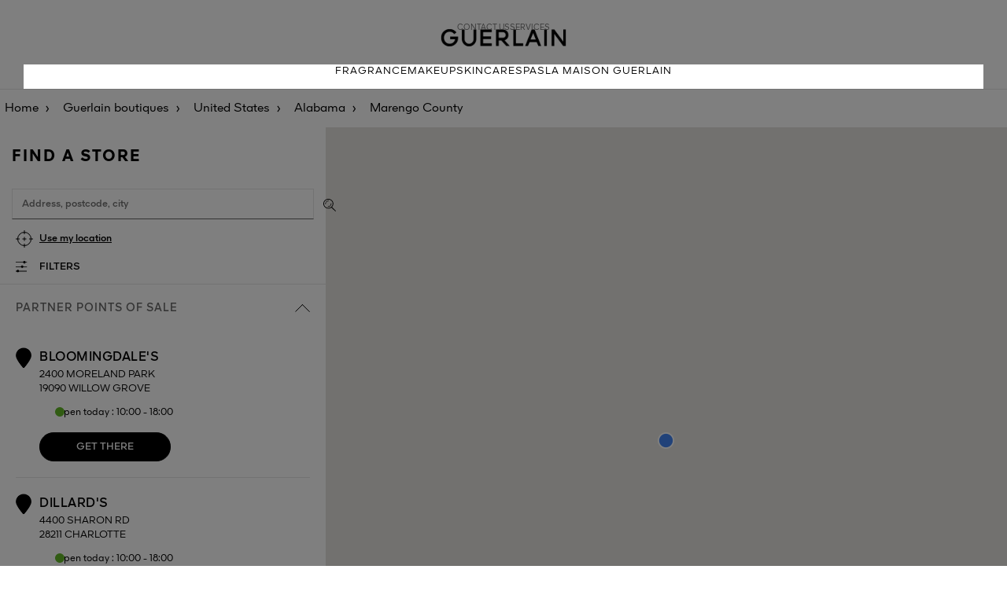

--- FILE ---
content_type: text/html; charset=UTF-8
request_url: https://stores.guerlain.com/at/en_AT/united-states/alabama/marengo-county
body_size: 8609
content:
<!DOCTYPE html>
<html lang="en-GB" dir="ltr">

    <head>
        <script>
                var dataLayer = [];
                var ST_dataLayer = [];
            </script>        <meta http-equiv="X-UA-Compatible" content="IE=edge,chrome=1">
        <meta name="language" content="en-GB">
        <meta name="viewport" content="width=device-width, initial-scale=1">
        <meta name="theme-color" content="#000000">

        <title>Guerlain ⋅ Boutiques, Spas and partner store (Marengo County)</title>
<meta charset="UTF-8">
<meta name="robots" content="index, follow" >
<meta name="description" content="Use our Store Locator to find a Guerlain Boutique, Spa or a partner store near you as well as for information like opening times, addresses, maps and routes." >

                    <link rel="stylesheet" href="/sites/102/css/style.css">
        

        <script type="text/javascript" src="/sites/102/js/script.js"></script>

                <link rel="icon" type="image/ico" href="/sites/102/img/favicon.ico">
        <link rel='canonical' href='https://stores.guerlain.com/at/en_AT/united-states/alabama/marengo-county'/>
<link rel='alternate' href='https://stores.guerlain.com/fr/fr_FR/united-states/alabama/marengo-county' hreflang='fr-fr' />
<link rel='alternate' href='https://stores.guerlain.com/fr/en_FR/united-states/alabama/marengo-county' hreflang='en-fr' />
<link rel='alternate' href='https://stores.guerlain.com/int/en_INT/united-states/alabama/marengo-county' hreflang='x-default' />
<link rel='alternate' href='https://stores.guerlain.com/es/es_ES/united-states/alabama/marengo-county' hreflang='es-es' />
<link rel='alternate' href='https://stores.guerlain.com/it/it_IT/united-states/alabama/marengo-county' hreflang='it-it' />
<link rel='alternate' href='https://stores.guerlain.com/me/en_ME/united-states/alabama/marengo-county' hreflang='en-me' />
<link rel='alternate' href='https://stores.guerlain.com/gb/en_GB/united-states/alabama/marengo-county' hreflang='en-gb' />
<link rel='alternate' href='https://stores.guerlain.com/ru/ru_RU/united-states/alabama/marengo-county' hreflang='ru-ru' />
<link rel='alternate' href='https://stores.guerlain.com/tw/zh_TW/united-states/alabama/marengo-county' hreflang='zh-tw' />
<link rel='alternate' href='https://stores.guerlain.com/jp/ja_JP/united-states/alabama/marengo-county' hreflang='ja-jp' />
<link rel='alternate' href='https://stores.guerlain.com/hk/en_HK/united-states/alabama/marengo-county' hreflang='en-hk' />
<link rel='alternate' href='https://stores.guerlain.com/hk/zh_HK/united-states/alabama/marengo-county' hreflang='zh-hk' />
<link rel='alternate' href='https://stores.guerlain.com/kr/ko_KR/united-states/alabama/marengo-county' hreflang='ko-kr' />
<link rel='alternate' href='https://stores.guerlain.com/ca/en_CA/united-states/alabama/marengo-county' hreflang='en-ca' />
<link rel='alternate' href='https://stores.guerlain.com/ca/fr_CA/united-states/alabama/marengo-county' hreflang='fr-ca' />
<link rel='alternate' href='https://stores.guerlain.com/de/de_DE/united-states/alabama/marengo-county' hreflang='de-de' />
<link rel='alternate' href='https://stores.guerlain.com/pt/pt_PT/united-states/alabama/marengo-county' hreflang='pt-pt' />
<link rel='alternate' href='https://stores.guerlain.com/br/pt_BR/united-states/alabama/marengo-county' hreflang='pt-br' />
<link rel='alternate' href='https://stores.guerlain.com/at/en_AT/united-states/alabama/marengo-county' hreflang='en-at' />
<link rel='alternate' href='https://stores.guerlain.com/sg/en_SG/united-states/alabama/marengo-county' hreflang='en-sg' />
<link rel='alternate' href='https://stores.guerlain.com/th/th_TH/united-states/alabama/marengo-county' hreflang='th-th' />
<link rel='alternate' href='https://stores.guerlain.com/pl/pl_PL/united-states/alabama/marengo-county' hreflang='pl-pl' />
<link rel='alternate' href='https://stores.guerlain.com/ae/en_AE/united-states/alabama/marengo-county' hreflang='en-ae' />
<link rel='alternate' href='https://stores.guerlain.com/ae/ar_AE/united-states/alabama/marengo-county' hreflang='ar-ae' />
<link rel='alternate' href='https://stores.guerlain.com/sa/en_SA/united-states/alabama/marengo-county' hreflang='en-sa' />
<link rel='alternate' href='https://stores.guerlain.com/sa/ar_SA/united-states/alabama/marengo-county' hreflang='ar-sa' />
<link rel='alternate' href='https://stores.guerlain.com/be/fr_BE/united-states/alabama/marengo-county' hreflang='fr-be' />
<link rel='alternate' href='https://stores.guerlain.com/be/nl_BE/united-states/alabama/marengo-county' hreflang='nl-be' />
<link rel='alternate' href='https://stores.guerlain.com/ch/fr_CH/united-states/alabama/marengo-county' hreflang='fr-ch' />
<link rel='alternate' href='https://stores.guerlain.com/ch/de_CH/united-states/alabama/marengo-county' hreflang='de-ch' />
<link rel='alternate' href='https://stores.guerlain.com/nl/nl_NL/united-states/alabama/marengo-county' hreflang='nl-nl' />
<link rel='alternate' href='https://stores.guerlain.com/us/en_US/united-states/alabama/marengo-county' hreflang='en-us' />
<meta http-equiv="content-language" content="en" />
<meta name="language" content="en" />
                                    <script type="text/javascript"
                    src="//maps.google.com/maps/api/js?key=AIzaSyD4VRcxYPhE7L-6npPP7RqKsQrS0wY6tOg&libraries=places,marker"></script>
                        <!-- Début de la mention OneTrust de consentement aux cookies du domaine : guerlain.com -->
            <script src="https://cdn.cookielaw.org/scripttemplates/otSDKStub.js" data-document-language="true" type="text/javascript" charset="UTF-8" data-domain-script="2c7add1e-9cc4-4baf-ba21-1d014a8bcc37" ></script>
            <script type="text/javascript">
                function OptanonWrapper() { }
            </script>
            <!-- Fin de la mention OneTrust de consentement aux cookies du domaine : guerlain.com -->
        
            <script type="text/javascript" src="/jquery/js/jquery-1.7.2.min.js"></script>
            <script type="text/javascript"
                    src="/sites/102/js/jquery-ui-1.10.4.custom.js"></script>
        
                    <script src="https://unpkg.com/@googlemaps/markerclusterer/dist/index.min.js"></script>
                            <script type="text/javascript" async
                    src="/sites/102/js/evoke_script.js?2024-11-25"></script>
        
        <script type="text/javascript" src="/sites/102/js/pin.js"></script>
        <script type="text/javascript"
                src="/sites/102/js/jquery.stickysectionheaders.js"></script>
        <script type="text/javascript"
                src="/sites/102/js/validate.js"></script>

        <script type="text/javascript">
            function trackOutboundLink(categorie, action, libelle, url) {
                if (typeof ga !== 'undefined') {
                    ga('send', 'event', categorie, action, libelle, {
                        'hitCallback':
                            function () {
                                document.location = url;
                            }
                    });
                }
                else
                    document.location = url;
            }
            
            var north = 49.0206081;
            var south = 46.3723358;
            var east  = 17.1607329;
            var west  = 9.5307834;
            var zoomByDefault  = -1;

            var isSLGeolocated = false;
            var storeCode = "";
            var type = "departement";
            var isPageError = false;
            var isMobile = false;
            var latitude = 48.8323;
            var longitude = 2.4075;
            var zoom = 10;
            var distance = 100;
            var max_items = 50;
            var perpage = max_items;
            var maxZoom = 25;
            var markerPositionDisplay = 1;
            var markerPositionUrl = "/sites/102/img/MarkerLocalize.png";
            var markerPositionTitre = "Your location";
            var markerPositionLargeur = 50;
            var markerPositionHauteur = 50;
            var markerPositionOriginX = 0;
            var markerPositionOriginY = 0;
            var markerPositionAncreX = 25;
            var markerPositionAncreY = 25;
            var markerStoreUrl = "/sites/102/img/MarkerGoogle-g.png";
            var markerStoreTitre = "";
            var markerStoreLargeur = 46;
            var markerStoreHauteur = 53;
            var markerStoreOriginX = 0;
            var markerStoreOriginY = 0;
            var markerStoreAncreX = 23;
            var markerStoreAncreY = 52;
            var markerItineraireUrlA = '/sites/102/img/marker_depart.png';
            var markerItineraireUrlB = '/sites/102/img/marker_arrivee.png';
            var paysAutocomplete = "FR";
            var messageAlertErreurGeocoder = "Search impossible due to:";
            var infoMagasins = [];
            var textMarkerClusterer = "%nbPdv%";

            var urlHome = "https://stores.guerlain.com/at/en_AT";
            var urlUpdatePosition = "https://stores.guerlain.com/api/update-position/json";
            var urlAutocompleteVille = "https://stores.guerlain.com/api/search/json";
            var urlSendItineraire = "https://stores.guerlain.com/at/en_AT/controller/guerlain/senditineraire";
            var urlSendCoordonneesEmail = "https://stores.guerlain.com/at/en_AT/controller/guerlain/sendcoordonnees";
            var urlInscriptionNewsletter = "https://stores.guerlain.com/at/en_AT/controller/components/registeractu";
            var urlGetMagasin = "https://stores.guerlain.com/at/en_AT/controller/guerlain/liste-magasins";

            var urlQRCodeCoordonnees = "https://stores.guerlain.com/at/en_AT/controller/guerlain/qrcode";
        </script>

        <!-- Google Tag Manager -->
        <script>(function(w,d,s,l,i){w[l]=w[l]||[];w[l].push({
                'clientStatus': 'No client',
                'loginStatus': 'Not logged',
                'pageType': 'Store Locator',
                'hashedEmail': '',
                'userId': '',
                'country': 'GB',
                'language': 'en'
            });w[l].push({'gtm.start':new Date().getTime(),event:'gtm.js'});var f=d.getElementsByTagName(s)[0],j=d.createElement(s),dl=l!='dataLayer'?'&l='+l:'';j.async=true;j.src='https://www.googletagmanager.com/gtm.js?id='+i+dl;f.parentNode.insertBefore(j,f);})(window,document,'script','dataLayer','GTM-KRGCDVX');</script>
        <!-- End Google Tag Manager -->
                                        </head>
    <body data-frenchfirsttime="">
    <div class="page-overlay"></div>
        <div style="display: none;" id="loaderSL"></div>
    <script type="text/javascript">
        document.getElementById("loaderSL").style.display = 'block';
        var keys = {37: 1, 38: 1, 39: 1, 40: 1};

        function preventDefault(e) {
            e = e || window.event;
            if (e.preventDefault)
                e.preventDefault();
            e.returnValue = false;
        }

        function preventDefaultForScrollKeys(e) {
            if (keys[e.keyCode]) {
                preventDefault(e);
                return false;
            }
        }

        window.onwheel = preventDefault; // modern standard
        window.onmousewheel = document.onmousewheel = preventDefault; // older browsers, IE
        window.ontouchmove = preventDefault; // mobile
        document.onkeydown = preventDefaultForScrollKeys;
    </script>
    
    <header class="header">
    <div class="upper-navbar">
        <div class="submenu">
            <button class="mobile-only navbar-toggler" data-action="open" role="button">
                <svg width="24px" height="15px" viewBox="0 0 24 15" version="1.1" xmlns="http://www.w3.org/2000/svg" xmlns:xlink="http://www.w3.org/1999/xlink">
                    <g stroke="none" stroke-width="1" fill="none" fill-rule="evenodd">
                        <g transform="translate(-16.000000, -21.000000)" fill="#000000" fill-rule="nonzero">
                            <g transform="translate(16.000000, 21.000000)">
                                <path d="M23.9160839,0 L23.9160839,1.5 C23.9160839,1.5 23.9160839,1.5 23.8321678,1.5 L0.0839160839,1.5 C0.0839160839,1.5 0,1.5 0,1.5 L0,0 C0,0 0.0839160839,0 0.0839160839,0 L23.9160839,0 C23.9160839,0 23.9160839,0 23.9160839,0 Z M23.9160839,8.09340659 C23.9160839,8.09340659 23.9160839,8.09340659 23.9160839,8.09340659 L24,6.59340659 C24,6.59340659 24,6.59340659 23.9160839,6.59340659 L0.0839160839,6.59340659 C0.0839160839,6.59340659 0,6.59340659 0,6.59340659 L0,8.02522478 C0,8.02522478 0.0839160839,8.02522478 0.0839160839,8.02522478 L23.9160839,8.02522478 L23.9160839,8.09340659 Z M0.0839160839,14.7692308 L23.8321678,14.7692308 C23.8321678,14.7692308 23.8321678,14.7692308 23.9160839,14.7692308 L23.9160839,13.2692308 C23.9160839,13.2692308 23.9160839,13.2692308 23.8321678,13.2692308 L0.0839160839,13.2692308 C0.0839160839,13.2692308 0,13.2692308 0,13.2692308 L0.0839160839,14.7692308 C0.0839160839,14.7692308 0.0839160839,14.7692308 0.0839160839,14.7692308 Z"></path>
                            </g>
                        </g>
                    </g>
                </svg>
                <span class="sr-only">Menu</span>
            </button>
            <a href="https://www.guerlain.com/uk/en-uk#contact" data-gtm="Contact us" class="desktop-only gtm-cta">Contact us</a>
            <a href="https://www.guerlain.com/uk/en-uk/c/uk-guerlain-services.html" data-gtm="Services" class="desktop-only gtm-cta">Services</a>
        </div>

        <a href="https://www.guerlain.com/at/en-at/" class="brand-logo">
            <img src="/sites/102/img/logo-guerlain-header.png" alt="Guerlain" />
        </a>
    </div>
    <nav role="navigation" class="main-navbar">
        <button aria-expanded="false" class="mobile-only navbar-toggler" data-action="close">
            <svg class="svg-close" width="16" height="16" version="1.1" xmlns="http://www.w3.org/2000/svg" xmlns:xlink="http://www.w3.org/1999/xlink" x="0px" y="0px" viewBox="0 0 16.2 16.2" style="enable-background:new 0 0 16.2 16.2;" xml:space="preserve">
            <style type="text/css">.st0 {fill: #040506;}</style>
                <polygon class="st0" points="0,15.5 0.7,16.2 8.1,8.8 15.5,16.1 15.5,16.2 16.2,15.5 8.9,8.1 16.2,0.8 16.2,0.7 15.5,0 8.1,7.4
                0.7,0 0,0.7 7.4,8.1 0.1,15.4 "></polygon>
            </svg>
        </button>
        <a href="https://www.guerlain.com/uk/en-uk/fragrance/">Fragrance</a>
        <a href="https://www.guerlain.com/uk/en-uk/makeup/">Makeup</a>
        <a href="https://www.guerlain.com/uk/en-uk/skincare/">Skincare</a>
        <a href="https://www.guerlain.com/uk/en-uk/c/spas.html">Spas</a>
        <a href="https://www.guerlain.com/uk/en-uk/c/la-maison-guerlain.html">La Maison Guerlain</a>

        <a href="https://www.guerlain.com/uk/en-uk#contact" data-gtm="Contact us" class="mobile-only secondary-item gtm-cta">Contact us</a>
        <a href="https://www.guerlain.com/uk/en-uk/c/uk-guerlain-services.html" data-gtm="Services" class="mobile-only secondary-item gtm-cta">Services</a>

    </nav>
</header>
    <main class="store-locator" >
                    <nav aria-label="Breadcrumb" class="breadcrumbs__container"  itemprop="breadcrumb" itemscope itemtype="https://schema.org/BreadcrumbList">
    <ol>
            <li class="breadcrumbs__item" >
            <a class="breadcrumbs__link breadcrumbs--home-brand" href="https://www.guerlain.com/int/en-int" onclick="trackOutboundLink('SL_GENERAL', 'SL_BREADCRUMB', 'LIEN_ACCUEIL', 'https://www.guerlain.com/int/en-int'); return false;">
              Home</a>
        </li>
            <li class="breadcrumbs__item" >
            <a class="breadcrumbs__link breadcrumbs--home-sl" href="https://stores.guerlain.com/at/en_AT" onclick="trackOutboundLink('SL_GENERAL', 'SL_BREADCRUMB', 'LIEN_HOME', 'https://stores.guerlain.com/at/en_AT'); return false;" title="Guerlain ⋅ Boutiques, Spas, Points of Sale and Partner Stores">
              Guerlain boutiques</a>
        </li>
            <li class="breadcrumbs__item" >
            <a class="breadcrumbs__link breadcrumbs--country" href="https://stores.guerlain.com/at/en_AT/united-states" onclick="trackOutboundLink('SL_GENERAL', 'SL_BREADCRUMB', 'LIEN_PAYS', 'https://stores.guerlain.com/at/en_AT/united-states'); return false;" title="GUERLAIN boutiques and points of sale - United States">
              United States</a>
        </li>
            <li class="breadcrumbs__item" >
            <a class="breadcrumbs__link breadcrumbs--state" href="https://stores.guerlain.com/at/en_AT/united-states/alabama" onclick="trackOutboundLink('SL_GENERAL', 'SL_BREADCRUMB', 'LIEN_REGION', 'https://stores.guerlain.com/at/en_AT/united-states/alabama'); return false;" title="Guerlain ⋅ Boutiques, Spas and partner store (Alabama)">
              Alabama</a>
        </li>
            <li class="breadcrumbs__item" aria-current='page'>
            <a class="breadcrumbs__link breadcrumbs--department" href="https://stores.guerlain.com/at/en_AT/united-states/alabama/marengo-county" onclick="trackOutboundLink('SL_GENERAL', 'SL_BREADCRUMB', 'LIEN_DEPARTEMENT', 'https://stores.guerlain.com/at/en_AT/united-states/alabama/marengo-county'); return false;" title="Guerlain ⋅ Boutiques, Spas and partner store (Marengo County)">
              Marengo County</a>
        </li>
        </ol>
</nav>

<script type="application/ld+json">
    {
        "@context": "https://schema.org",
        "@type": "BreadcrumbList",
        "itemListElement": [
                    {
                "@type": "ListItem",
                "position": 1,
                "name": "Home",
                "item": "https://www.guerlain.com/int/en-int"
            },                    {
                "@type": "ListItem",
                "position": 2,
                "name": "Guerlain boutiques",
                "item": "https://stores.guerlain.com/at/en_AT"
            },                    {
                "@type": "ListItem",
                "position": 3,
                "name": "United States",
                "item": "https://stores.guerlain.com/at/en_AT/united-states"
            },                    {
                "@type": "ListItem",
                "position": 4,
                "name": "Alabama",
                "item": "https://stores.guerlain.com/at/en_AT/united-states/alabama"
            },                    {
                "@type": "ListItem",
                "position": 5,
                "name": "Marengo County",
                "item": "https://stores.guerlain.com/at/en_AT/united-states/alabama/marengo-county"
            }                ]
    }
</script>
        
        <script>
    distance = 0;
    zoom = 9;
    max_item = 0;
    // HIT de NAVIGATION
    if (typeof ga !== 'undefined') {
        ga('send', 'event', 'NAVIGATION', 'PAGE_DEPARTEMENT', 'marengo-county', {'nonInteraction': 1});
    }
</script>

<div class="search-and-list__container" data-toggle-view="list">
    <div class="search__container">
        <h1>Find a store</h1>
        <script>
    
    jQuery(function(){
        if(navigator.geolocation){
            navigator.geolocation.getCurrentPosition(geolocdispo,geolocnondispo)
        }else{
            jQuery(".btChromeDisplay").hide();
        }
        
    });
    function geolocdispo(position){
        
    }
    function geolocnondispo(error){
        
            jQuery(".btChromeDisplay").hide();
    }
    
</script>
<form accept-charset="utf-8" action="" class="form">

    <input type="text" id="lieu" class="search-input" placeholder="Address, postcode, city">
    <input id='token' type="hidden" name="token" value="f69adffef1ba926e7aa970cbd703fa636e8c12cdae0be36624b028a3227a0fcc">
    <input type="hidden" name="csrf" value="0" />
    <button class="submit-search" type="submit" title="OK"></button>
    <button data-gtm="Use my location" class="use-geolocation btn btn-link gtm-cta" type="button">Use my location</button>

    <button type="button" class="toggle-filters">Filters</button>
            <aside class="filters__container">
    <button class="close-filters" type="button"></button>

    <label class="toggle" for="check-opened-stores">
        <input class="toggle-checkbox" type="checkbox" id="check-opened-stores" name="check-opened-stores" role="switch" aria-checked="false" >
        <div class="toggle-switch"></div>
        <span class="toggle-label">Open now</span>
    </label>




    <div class="filters__actions">
        <button type="button" class="btn btn-primary apply-filters">Apply</button>
        <button type="button" class="btn btn-link clear-filters">Clear all filters</button>
    </div>
</aside>

    
    <span class="search__results"
          data-no-result="no point of sale found"
          data-result="point of sale"
          data-results="points of sale"
    >
    </span>
</form>

<script>
    jQuery(document).ready(function() {
        let lieuInput = jQuery("#lieu");
        if (lieuInput) {
            var geosearch = lieuInput.data("geosearch");
            if (geosearch) {
                geosearch = trim(geosearch);
            }
            if (lieuInput.data("use-geosearch-parameter")) {
                lieuInput.val(geosearch);
                getAutoPlace();
            }
        }
    });
</script>    </div>

    <div class="switch-view__container mobile-only">
        <button class="switch-view current" data-show="list"><span></span></button>
        <button class="switch-view" data-show="map"><span></span></button>
    </div>

    <div class="store-list__container">
                                    <div class="total-stores-information hidden" data-total-types="1">
                    <span id="HiddenNumberBoutiques">0</span>
                    <span id="HiddenNumberPartenaires">15</span>
                    <span id="HiddenNumberSpas">0</span>
                    <span id="HiddenNumberInstituts">0</span>
                    <span id="HiddenNumberTotal">15</span>
                </div>

                    
                                        <section class="grouping__container opened" data-group="PARTNER">
                        <button class="grouping__title" data-grouping="PARTNER">Partner points of sale<div></div></button>
                        <div class="stores__container" data-grouping="PARTNER">
                                                            
<article class="store__container" data-marker="US10541162">
    <div class="store__marker--container">
        <div class="store__marker">1</div>
            </div>
    <div class="store__title">Bloomingdale's</div>
    <address class="store__address">2400 MORELAND PARK        <br>
        19090 WILLOW GROVE</address>
    <div class="store__status opened">Open today :  10:00 - 18:00</div>        <a href="https://google.co.uk/maps?hl=en&daddr=2400 MORELAND PARK, 19090 WILLOW GROVE United States&ie=UTF8" data-gtm="Get there" data-storecode="US10541162" data-storename="Bloomingdale's" target="_blank" class="store__actions store__actions--itinerary btn btn-primary gtm-cta">Get there</a>
        <script>
        infoMagasins["US10541162"] = {"latitude":"40.16011","longitude":"-75.13343","url":"https:\/\/stores.guerlain.com\/at\/en_AT\/boutique\/united-states\/alabama\/marengo-county\/willow-grove\/US10541162","brand":"Guerlain","title":"Bloomingdale's","storeCode":"US10541162","adresse1":"2400 MORELAND PARK","adresse2":"","codePostal":"19090","ville":"WILLOW GROVE","pays":"United States","telephone":"","horaires":"<div class=\"store__status opened\">Open today :  10:00 - 18:00<\/div>","boutiqueGuerlain":false,"groupement":"","fragranceOnly":false,"nomDestination":"Guerlain Bloomingdale\\'s","image":"\/sites\/102\/img\/default_store.jpg","position":1};
    </script>
</article>
                                                            
<article class="store__container" data-marker="US12001165">
    <div class="store__marker--container">
        <div class="store__marker">2</div>
            </div>
    <div class="store__title">Dillard's</div>
    <address class="store__address">4400 SHARON RD        <br>
        28211 CHARLOTTE</address>
    <div class="store__status opened">Open today :  10:00 - 18:00</div>        <a href="https://google.co.uk/maps?hl=en&daddr=4400 SHARON RD, 28211 CHARLOTTE United States&ie=UTF8" data-gtm="Get there" data-storecode="US12001165" data-storename="Dillard's" target="_blank" class="store__actions store__actions--itinerary btn btn-primary gtm-cta">Get there</a>
        <script>
        infoMagasins["US12001165"] = {"latitude":"35.15215","longitude":"-80.83293","url":"https:\/\/stores.guerlain.com\/at\/en_AT\/boutique\/united-states\/alabama\/marengo-county\/carowood\/US12001165","brand":"Guerlain","title":"Dillard's","storeCode":"US12001165","adresse1":"4400 SHARON RD","adresse2":"","codePostal":"28211","ville":"CHARLOTTE","pays":"United States","telephone":"+7 04-365-3111","horaires":"<div class=\"store__status opened\">Open today :  10:00 - 18:00<\/div>","boutiqueGuerlain":false,"groupement":"","fragranceOnly":false,"nomDestination":"Guerlain Dillard\\'s","image":"\/sites\/102\/img\/default_store.jpg","position":2};
    </script>
</article>
                                                            
<article class="store__container" data-marker="US12001358">
    <div class="store__marker--container">
        <div class="store__marker">3</div>
            </div>
    <div class="store__title">Dillard's</div>
    <address class="store__address">6909 N F M 1604 E        <br>
        78247 SAN ANTONIO</address>
    <div class="store__status opened">Open today :  10:00 - 18:00</div>        <a href="https://google.co.uk/maps?hl=en&daddr=6909 N F M 1604 E, 78247 SAN ANTONIO United States&ie=UTF8" data-gtm="Get there" data-storecode="US12001358" data-storename="Dillard's" target="_blank" class="store__actions store__actions--itinerary btn btn-primary gtm-cta">Get there</a>
        <script>
        infoMagasins["US12001358"] = {"latitude":"29.59707","longitude":"-98.34958","url":"https:\/\/stores.guerlain.com\/at\/en_AT\/boutique\/united-states\/alabama\/marengo-county\/anhalt\/US12001358","brand":"Guerlain","title":"Dillard's","storeCode":"US12001358","adresse1":"6909 N F M 1604 E","adresse2":"","codePostal":"78247","ville":"SAN ANTONIO","pays":"United States","telephone":"210-651-5033","horaires":"<div class=\"store__status opened\">Open today :  10:00 - 18:00<\/div>","boutiqueGuerlain":false,"groupement":"","fragranceOnly":false,"nomDestination":"Guerlain Dillard\\'s","image":"\/sites\/102\/img\/default_store.jpg","position":3};
    </script>
</article>
                                                            
<article class="store__container" data-marker="US13102231">
    <div class="store__marker--container">
        <div class="store__marker">4</div>
            </div>
    <div class="store__title">Macy's</div>
    <address class="store__address">680 W DEKALB PIKE        <br>
        19406 KING OF PRUSSIA</address>
    <div class="store__status opened">Open today :  10:00 - 18:00</div>        <a href="https://google.co.uk/maps?hl=en&daddr=680 W DEKALB PIKE, 19406 KING OF PRUSSIA United States&ie=UTF8" data-gtm="Get there" data-storecode="US13102231" data-storename="Macy's" target="_blank" class="store__actions store__actions--itinerary btn btn-primary gtm-cta">Get there</a>
        <script>
        infoMagasins["US13102231"] = {"latitude":"40.09179","longitude":"-75.37172","url":"https:\/\/stores.guerlain.com\/at\/en_AT\/boutique\/united-states\/alabama\/marengo-county\/crooked-lane-crossing\/US13102231","brand":"Guerlain","title":"Macy's","storeCode":"US13102231","adresse1":"680 W DEKALB PIKE","adresse2":"","codePostal":"19406","ville":"KING OF PRUSSIA","pays":"United States","telephone":"","horaires":"<div class=\"store__status opened\">Open today :  10:00 - 18:00<\/div>","boutiqueGuerlain":false,"groupement":"","fragranceOnly":false,"nomDestination":"Guerlain Macy\\'s","image":"\/sites\/102\/img\/default_store.jpg","position":4};
    </script>
</article>
                                                            
<article class="store__container" data-marker="US13102367">
    <div class="store__marker--container">
        <div class="store__marker">5</div>
            </div>
    <div class="store__title">Macy's</div>
    <address class="store__address">700 BRIARWOOD CIRCLE        <br>
        48108 ANN ARBOR</address>
    <div class="store__status opened">Open today :  10:00 - 18:00</div>        <a href="https://google.co.uk/maps?hl=en&daddr=700 BRIARWOOD CIRCLE, 48108 ANN ARBOR United States&ie=UTF8" data-gtm="Get there" data-storecode="US13102367" data-storename="Macy's" target="_blank" class="store__actions store__actions--itinerary btn btn-primary gtm-cta">Get there</a>
        <script>
        infoMagasins["US13102367"] = {"latitude":"42.27973","longitude":"-83.73692","url":"https:\/\/stores.guerlain.com\/at\/en_AT\/boutique\/united-states\/alabama\/marengo-county\/allen-s-trailer-court\/US13102367","brand":"Guerlain","title":"Macy's","storeCode":"US13102367","adresse1":"700 BRIARWOOD CIRCLE","adresse2":"","codePostal":"48108","ville":"ANN ARBOR","pays":"United States","telephone":"","horaires":"<div class=\"store__status opened\">Open today :  10:00 - 18:00<\/div>","boutiqueGuerlain":false,"groupement":"","fragranceOnly":false,"nomDestination":"Guerlain Macy\\'s","image":"\/sites\/102\/img\/default_store.jpg","position":5};
    </script>
</article>
                                                            
<article class="store__container" data-marker="US13571184">
    <div class="store__marker--container">
        <div class="store__marker">6</div>
            </div>
    <div class="store__title">Neiman Marcus</div>
    <address class="store__address">15900 LA CANTERA PKWY        <br>
        78256 SAN ANTONIO</address>
    <div class="store__status opened">Open today :  10:00 - 18:00</div>        <a href="https://google.co.uk/maps?hl=en&daddr=15900 LA CANTERA PKWY, 78256 SAN ANTONIO United States&ie=UTF8" data-gtm="Get there" data-storecode="US13571184" data-storename="Neiman Marcus" target="_blank" class="store__actions store__actions--itinerary btn btn-primary gtm-cta">Get there</a>
        <script>
        infoMagasins["US13571184"] = {"latitude":"29.59247","longitude":"-98.61083","url":"https:\/\/stores.guerlain.com\/at\/en_AT\/boutique\/united-states\/alabama\/marengo-county\/anhalt\/US13571184","brand":"Guerlain","title":"Neiman Marcus","storeCode":"US13571184","adresse1":"15900 LA CANTERA PKWY","adresse2":"","codePostal":"78256","ville":"SAN ANTONIO","pays":"United States","telephone":"+1 (210) 558-8000","horaires":"<div class=\"store__status opened\">Open today :  10:00 - 18:00<\/div>","boutiqueGuerlain":false,"groupement":"","fragranceOnly":false,"nomDestination":"Guerlain Neiman Marcus","image":"\/sites\/102\/img\/default_store.jpg","position":6};
    </script>
</article>
                                                            
<article class="store__container" data-marker="US13801255">
    <div class="store__marker--container">
        <div class="store__marker">7</div>
            </div>
    <div class="store__title">Nordstrom</div>
    <address class="store__address">4400 SHARON RD        <br>
        28211 CHARLOTTE</address>
    <div class="store__status opened">Open today :  10:00 - 18:00</div>        <a href="https://google.co.uk/maps?hl=en&daddr=4400 SHARON RD, 28211 CHARLOTTE United States&ie=UTF8" data-gtm="Get there" data-storecode="US13801255" data-storename="Nordstrom" target="_blank" class="store__actions store__actions--itinerary btn btn-primary gtm-cta">Get there</a>
        <script>
        infoMagasins["US13801255"] = {"latitude":"35.15000","longitude":"-80.83000","url":"https:\/\/stores.guerlain.com\/at\/en_AT\/boutique\/united-states\/alabama\/marengo-county\/carowood\/US13801255","brand":"Guerlain","title":"Nordstrom","storeCode":"US13801255","adresse1":"4400 SHARON RD","adresse2":"","codePostal":"28211","ville":"CHARLOTTE","pays":"United States","telephone":"","horaires":"<div class=\"store__status opened\">Open today :  10:00 - 18:00<\/div>","boutiqueGuerlain":false,"groupement":"","fragranceOnly":false,"nomDestination":"Guerlain Nordstrom","image":"\/sites\/102\/img\/default_store.jpg","position":7};
    </script>
</article>
                                                            
<article class="store__container" data-marker="US13801254">
    <div class="store__marker--container">
        <div class="store__marker">8</div>
            </div>
    <div class="store__title">Nordstrom</div>
    <address class="store__address">15900 LA CANTERA PKWY #13        <br>
        78256 SAN ANTONIO</address>
    <div class="store__status opened">Open today :  10:00 - 18:00</div>        <a href="https://google.co.uk/maps?hl=en&daddr=15900 LA CANTERA PKWY #13, 78256 SAN ANTONIO United States&ie=UTF8" data-gtm="Get there" data-storecode="US13801254" data-storename="Nordstrom" target="_blank" class="store__actions store__actions--itinerary btn btn-primary gtm-cta">Get there</a>
        <script>
        infoMagasins["US13801254"] = {"latitude":"29.58900","longitude":"-98.62000","url":"https:\/\/stores.guerlain.com\/at\/en_AT\/boutique\/united-states\/alabama\/marengo-county\/anhalt\/US13801254","brand":"Guerlain","title":"Nordstrom","storeCode":"US13801254","adresse1":"15900 LA CANTERA PKWY #13","adresse2":"","codePostal":"78256","ville":"SAN ANTONIO","pays":"United States","telephone":"","horaires":"<div class=\"store__status opened\">Open today :  10:00 - 18:00<\/div>","boutiqueGuerlain":false,"groupement":"","fragranceOnly":false,"nomDestination":"Guerlain Nordstrom","image":"\/sites\/102\/img\/default_store.jpg","position":8};
    </script>
</article>
                                                            
<article class="store__container" data-marker="US13801241">
    <div class="store__marker--container">
        <div class="store__marker">9</div>
            </div>
    <div class="store__title">Nordstrom</div>
    <address class="store__address">190 NORTH GULPH RD        <br>
        19406 KING OF PRUSSIA</address>
    <div class="store__status opened">Open today :  10:00 - 18:00</div>        <a href="https://google.co.uk/maps?hl=en&daddr=190 NORTH GULPH RD, 19406 KING OF PRUSSIA United States&ie=UTF8" data-gtm="Get there" data-storecode="US13801241" data-storename="Nordstrom" target="_blank" class="store__actions store__actions--itinerary btn btn-primary gtm-cta">Get there</a>
        <script>
        infoMagasins["US13801241"] = {"latitude":"40.08449","longitude":"-75.38753","url":"https:\/\/stores.guerlain.com\/at\/en_AT\/boutique\/united-states\/alabama\/marengo-county\/crooked-lane-crossing\/US13801241","brand":"Guerlain","title":"Nordstrom","storeCode":"US13801241","adresse1":"190 NORTH GULPH RD","adresse2":"","codePostal":"19406","ville":"KING OF PRUSSIA","pays":"United States","telephone":"","horaires":"<div class=\"store__status opened\">Open today :  10:00 - 18:00<\/div>","boutiqueGuerlain":false,"groupement":"","fragranceOnly":false,"nomDestination":"Guerlain Nordstrom","image":"\/sites\/102\/img\/default_store.jpg","position":9};
    </script>
</article>
                                                            
<article class="store__container" data-marker="US15001319">
    <div class="store__marker--container">
        <div class="store__marker">10</div>
            </div>
    <div class="store__title">Sephora</div>
    <address class="store__address">160 N.GULPH RD #2198A        <br>
        19406 KING OF PRUSSIA</address>
    <div class="store__status opened">Open today :  10:00 - 18:00</div>        <a href="https://google.co.uk/maps?hl=en&daddr=160 N.GULPH RD #2198A, 19406 KING OF PRUSSIA United States&ie=UTF8" data-gtm="Get there" data-storecode="US15001319" data-storename="Sephora" target="_blank" class="store__actions store__actions--itinerary btn btn-primary gtm-cta">Get there</a>
        <script>
        infoMagasins["US15001319"] = {"latitude":"40.09901","longitude":"-75.38137","url":"https:\/\/stores.guerlain.com\/at\/en_AT\/boutique\/united-states\/alabama\/marengo-county\/washingtons-crossing\/US15001319","brand":"Guerlain","title":"Sephora","storeCode":"US15001319","adresse1":"160 N.GULPH RD #2198A","adresse2":"","codePostal":"19406","ville":"KING OF PRUSSIA","pays":"United States","telephone":"","horaires":"<div class=\"store__status opened\">Open today :  10:00 - 18:00<\/div>","boutiqueGuerlain":false,"groupement":"","fragranceOnly":false,"nomDestination":"Guerlain Sephora","image":"\/sites\/102\/img\/default_store.jpg","position":10};
    </script>
</article>
                                                            
<article class="store__container" data-marker="US14402096">
    <div class="store__marker--container">
        <div class="store__marker">11</div>
            </div>
    <div class="store__title">Ulta</div>
    <address class="store__address">131 TOWN SQ PLACE        <br>
        19406 KING OF PRUSSIA</address>
    <div class="store__status opened">Open today :  10:00 - 18:00</div>        <a href="https://google.co.uk/maps?hl=en&daddr=131 TOWN SQ PLACE, 19406 KING OF PRUSSIA United States&ie=UTF8" data-gtm="Get there" data-storecode="US14402096" data-storename="Ulta" target="_blank" class="store__actions store__actions--itinerary btn btn-primary gtm-cta">Get there</a>
        <script>
        infoMagasins["US14402096"] = {"latitude":"40.09901","longitude":"-75.38137","url":"https:\/\/stores.guerlain.com\/at\/en_AT\/boutique\/united-states\/alabama\/marengo-county\/washingtons-crossing\/US14402096","brand":"Guerlain","title":"Ulta","storeCode":"US14402096","adresse1":"131 TOWN SQ PLACE","adresse2":"","codePostal":"19406","ville":"KING OF PRUSSIA","pays":"United States","telephone":"","horaires":"<div class=\"store__status opened\">Open today :  10:00 - 18:00<\/div>","boutiqueGuerlain":false,"groupement":"","fragranceOnly":false,"nomDestination":"Guerlain Ulta","image":"\/sites\/102\/img\/default_store.jpg","position":11};
    </script>
</article>
                                                            
<article class="store__container" data-marker="US14402139">
    <div class="store__marker--container">
        <div class="store__marker">12</div>
            </div>
    <div class="store__title">Ulta</div>
    <address class="store__address">11657 BANDERA RD #106        <br>
        78227 San Antonio</address>
    <div class="store__status opened">Open today :  10:00 - 18:00</div>        <a href="https://google.co.uk/maps?hl=en&daddr=11657 BANDERA RD #106, 78227 San Antonio United States&ie=UTF8" data-gtm="Get there" data-storecode="US14402139" data-storename="Ulta" target="_blank" class="store__actions store__actions--itinerary btn btn-primary gtm-cta">Get there</a>
        <script>
        infoMagasins["US14402139"] = {"latitude":"29.55100","longitude":"-98.66500","url":"https:\/\/stores.guerlain.com\/at\/en_AT\/boutique\/united-states\/alabama\/marengo-county\/anhalt\/US14402139","brand":"Guerlain","title":"Ulta","storeCode":"US14402139","adresse1":"11657 BANDERA RD #106","adresse2":"","codePostal":"78227","ville":"San Antonio","pays":"United States","telephone":"","horaires":"<div class=\"store__status opened\">Open today :  10:00 - 18:00<\/div>","boutiqueGuerlain":false,"groupement":"","fragranceOnly":false,"nomDestination":"Guerlain Ulta","image":"\/sites\/102\/img\/default_store.jpg","position":12};
    </script>
</article>
                                                            
<article class="store__container" data-marker="US14402270">
    <div class="store__marker--container">
        <div class="store__marker">13</div>
            </div>
    <div class="store__title">Ulta</div>
    <address class="store__address">11745 W HWY 10 #16 701        <br>
        78230 SAN ANTONIO</address>
    <div class="store__status opened">Open today :  10:00 - 18:00</div>        <a href="https://google.co.uk/maps?hl=en&daddr=11745 W HWY 10 #16 701, 78230 SAN ANTONIO United States&ie=UTF8" data-gtm="Get there" data-storecode="US14402270" data-storename="Ulta" target="_blank" class="store__actions store__actions--itinerary btn btn-primary gtm-cta">Get there</a>
        <script>
        infoMagasins["US14402270"] = {"latitude":"29.58100","longitude":"-98.59600","url":"https:\/\/stores.guerlain.com\/at\/en_AT\/boutique\/united-states\/alabama\/marengo-county\/anhalt\/US14402270","brand":"Guerlain","title":"Ulta","storeCode":"US14402270","adresse1":"11745 W HWY 10 #16 701","adresse2":"","codePostal":"78230","ville":"SAN ANTONIO","pays":"United States","telephone":"","horaires":"<div class=\"store__status opened\">Open today :  10:00 - 18:00<\/div>","boutiqueGuerlain":false,"groupement":"","fragranceOnly":false,"nomDestination":"Guerlain Ulta","image":"\/sites\/102\/img\/default_store.jpg","position":13};
    </script>
</article>
                                                            
<article class="store__container" data-marker="US14402304">
    <div class="store__marker--container">
        <div class="store__marker">14</div>
            </div>
    <div class="store__title">Ulta</div>
    <address class="store__address">290 UPLAND SQ DR        <br>
        19464 POTTSTOWN</address>
    <div class="store__status opened">Open today :  10:00 - 18:00</div>        <a href="https://google.co.uk/maps?hl=en&daddr=290 UPLAND SQ DR, 19464 POTTSTOWN United States&ie=UTF8" data-gtm="Get there" data-storecode="US14402304" data-storename="Ulta" target="_blank" class="store__actions store__actions--itinerary btn btn-primary gtm-cta">Get there</a>
        <script>
        infoMagasins["US14402304"] = {"latitude":"40.26700","longitude":"-75.65200","url":"https:\/\/stores.guerlain.com\/at\/en_AT\/boutique\/united-states\/alabama\/marengo-county\/pottstown\/US14402304","brand":"Guerlain","title":"Ulta","storeCode":"US14402304","adresse1":"290 UPLAND SQ DR","adresse2":"","codePostal":"19464","ville":"POTTSTOWN","pays":"United States","telephone":"","horaires":"<div class=\"store__status opened\">Open today :  10:00 - 18:00<\/div>","boutiqueGuerlain":false,"groupement":"","fragranceOnly":false,"nomDestination":"Guerlain Ulta","image":"\/sites\/102\/img\/default_store.jpg","position":14};
    </script>
</article>
                                                            
<article class="store__container" data-marker="US14402463">
    <div class="store__marker--container">
        <div class="store__marker">15</div>
            </div>
    <div class="store__title">Ulta</div>
    <address class="store__address">99 EGLIN PKWY #1B        <br>
        32548 FT WALTON BEACH</address>
    <div class="store__status opened">Open today :  10:00 - 18:00</div>        <a href="https://google.co.uk/maps?hl=en&daddr=99 EGLIN PKWY #1B, 32548 FT WALTON BEACH United States&ie=UTF8" data-gtm="Get there" data-storecode="US14402463" data-storename="Ulta" target="_blank" class="store__actions store__actions--itinerary btn btn-primary gtm-cta">Get there</a>
        <script>
        infoMagasins["US14402463"] = {"latitude":"30.41700","longitude":"-86.60800","url":"https:\/\/stores.guerlain.com\/at\/en_AT\/boutique\/united-states\/alabama\/marengo-county\/fort-walton-beach\/US14402463","brand":"Guerlain","title":"Ulta","storeCode":"US14402463","adresse1":"99 EGLIN PKWY #1B","adresse2":"","codePostal":"32548","ville":"FT WALTON BEACH","pays":"United States","telephone":"","horaires":"<div class=\"store__status opened\">Open today :  10:00 - 18:00<\/div>","boutiqueGuerlain":false,"groupement":"","fragranceOnly":false,"nomDestination":"Guerlain Ulta","image":"\/sites\/102\/img\/default_store.jpg","position":15};
    </script>
</article>
                                                    </div>
                    </section>

                                                                                
                <script type="text/javascript">
                    var scroll;

                    jQuery(document).ready(function () {

                        if (window.matchMedia("(min-width: 860px)").matches) {
                            var i = 0;
                            var item = jQuery(".ItemMagasin");
                            var listItemHeight = 0;
                            for (i = 0; i < item.length; i++) {
                                listItemHeight = listItemHeight + item.eq(i).outerHeight();
                            }
                            jQuery(".Scrolling").hover(function () {
                                jQuery(".Scrolling").show();
                                var scrollValue = listItemHeight - jQuery("#Holder").height();
                                var HoverButton = jQuery(this).attr('id');

                                Move(HoverButton, scrollValue);


                                scroll = setInterval(function () {
                                    Move(HoverButton, scrollValue);
                                }, 450);

                            }, function () {
                                clearInterval(scroll);
                            });

                            if (listItemHeight === jQuery("#Holder").height()) {
                                jQuery(".Up").hide();
                                jQuery(".Down").hide();
                            }

                        }
                    });

                    function Move(move, scrollValue) {
                        var action = "-=210px";
                        if (move === "Down") {
                            action = "+=210px";
                        }
                        jQuery('#Holder').animate({scrollTop: action}, 450, "linear", function () {
                            if (move === "Up") {
                                if (jQuery("#Holder").scrollTop() === 0) {
                                    jQuery(".Up").hide();
                                }
                            }
                            else {
                                if (jQuery("#Holder").scrollTop() === scrollValue) {
                                    jQuery(".Down").hide();
                                }
                            }
                        });
                    }

                                        if (typeof ga !== 'undefined')
                        ga('send', 'event', 'SL_GENERAL', 'SL_RESULTATS', '15');
                    if (jQuery("#main").hasClass("noresult"))
                        jQuery("#main").removeClass("noresult");
                </script>
                                        </div>
    <div class="map__container">
        <div id="GoogleMap" class="MapHomePage">
            <div id="map" class="MapCanvas">
            </div>
            <div id="infobox" style="display: none;">
                <h3 class="infoboxTitle">
                    <span id="infoboxBrand"></span>
                    <span id="infoboxNom"></span>
                </h3>
                <p class="infoboxAddress">
                    <span id="infoboxAdresse1"></span>
                    <span id="infoboxAdresse2"></span>
                    <br/>
                    <span id="infoboxCodePostal"></span>
                    <span id="infoboxVille"></span>
                </p>
                <p id="infoboxTelephone" class="telephone"></p>
                <p id="infoboxHoraires" class="horaires"></p>
                <a href="#" id="infoboxURL" class="url"></a>
            </div>
        </div>
    </div>
</div>    </main>

    
    <script type="text/javascript" src="/sites/102/js/markerwithlabel.js"></script>
        <script type="text/javascript"  src="/mudrFJ8OTy1RzEqs0ODR/3fJOtp1DwEf9mt/MzF7RW8hCA/TEkJX/Eh5HxcB"></script></body>
    </html>
